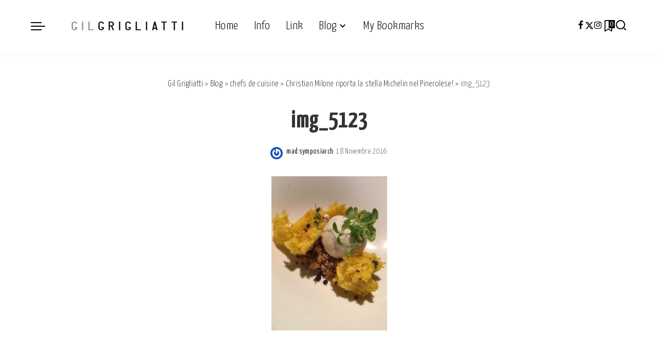

--- FILE ---
content_type: text/html; charset=UTF-8
request_url: https://www.gilgrigliatti.com/christian-milone-riporta-la-stella-michelin-nel-pinerolese/img_5123/
body_size: 13058
content:
<!DOCTYPE html>
<html lang="it-IT">
<head>
<!-- Start cookieyes banner --> <script id="cookieyes" type="text/javascript" src="https://cdn-cookieyes.com/client_data/69b5e62f2e4da9071d06a677/script.js"></script> <!-- End cookieyes banner -->
<script defer data-domain="gilgrigliatti.com" src="https://plausible.io/js/script.js"></script>

    <meta charset="UTF-8">
    <meta http-equiv="X-UA-Compatible" content="IE=edge">
    <meta name="viewport" content="width=device-width, initial-scale=1">
    <link rel="profile" href="https://gmpg.org/xfn/11">
	<meta name='robots' content='index, follow, max-image-preview:large, max-snippet:-1, max-video-preview:-1' />

	<!-- This site is optimized with the Yoast SEO plugin v23.8 - https://yoast.com/wordpress/plugins/seo/ -->
	<title>img_5123 - Gil Grigliatti</title>
	<link rel="preconnect" href="https://fonts.gstatic.com" crossorigin><link rel="preload" as="style" onload="this.onload=null;this.rel='stylesheet'" href="https://fonts.googleapis.com/css?family=Merriweather%3A400%2C700%2C900%2C300italic%2C400italic%2C700italic%2C900italic%2C300%7CYanone+Kaffeesatz%3A700%2C300%2C400%7CGalada%3A400%7CPoppins%3A400%2C400i%2C700%2C700i%7CQuicksand%3A400%2C500%2C600%2C700%7CMontserrat%3A400%2C500%2C600%2C700&amp;display=swap" crossorigin><noscript><link rel="stylesheet" href="https://fonts.googleapis.com/css?family=Merriweather%3A400%2C700%2C900%2C300italic%2C400italic%2C700italic%2C900italic%2C300%7CYanone+Kaffeesatz%3A700%2C300%2C400%7CGalada%3A400%7CPoppins%3A400%2C400i%2C700%2C700i%7CQuicksand%3A400%2C500%2C600%2C700%7CMontserrat%3A400%2C500%2C600%2C700&amp;display=swap"></noscript><link rel="canonical" href="https://www.gilgrigliatti.com/christian-milone-riporta-la-stella-michelin-nel-pinerolese/img_5123/" />
	<meta property="og:locale" content="it_IT" />
	<meta property="og:type" content="article" />
	<meta property="og:title" content="img_5123 - Gil Grigliatti" />
	<meta property="og:url" content="https://www.gilgrigliatti.com/christian-milone-riporta-la-stella-michelin-nel-pinerolese/img_5123/" />
	<meta property="og:site_name" content="Gil Grigliatti" />
	<meta property="article:modified_time" content="2016-11-18T14:50:01+00:00" />
	<meta property="og:image" content="https://www.gilgrigliatti.com/christian-milone-riporta-la-stella-michelin-nel-pinerolese/img_5123" />
	<meta property="og:image:width" content="3024" />
	<meta property="og:image:height" content="4032" />
	<meta property="og:image:type" content="image/jpeg" />
	<script type="application/ld+json" class="yoast-schema-graph">{"@context":"https://schema.org","@graph":[{"@type":"WebPage","@id":"https://www.gilgrigliatti.com/christian-milone-riporta-la-stella-michelin-nel-pinerolese/img_5123/","url":"https://www.gilgrigliatti.com/christian-milone-riporta-la-stella-michelin-nel-pinerolese/img_5123/","name":"img_5123 - Gil Grigliatti","isPartOf":{"@id":"https://www.gilgrigliatti.com/#website"},"primaryImageOfPage":{"@id":"https://www.gilgrigliatti.com/christian-milone-riporta-la-stella-michelin-nel-pinerolese/img_5123/#primaryimage"},"image":{"@id":"https://www.gilgrigliatti.com/christian-milone-riporta-la-stella-michelin-nel-pinerolese/img_5123/#primaryimage"},"thumbnailUrl":"https://www.gilgrigliatti.com/wp-content/uploads/2016/11/img_5123.jpg","datePublished":"2016-11-18T13:51:07+00:00","dateModified":"2016-11-18T14:50:01+00:00","breadcrumb":{"@id":"https://www.gilgrigliatti.com/christian-milone-riporta-la-stella-michelin-nel-pinerolese/img_5123/#breadcrumb"},"inLanguage":"it-IT","potentialAction":[{"@type":"ReadAction","target":["https://www.gilgrigliatti.com/christian-milone-riporta-la-stella-michelin-nel-pinerolese/img_5123/"]}]},{"@type":"ImageObject","inLanguage":"it-IT","@id":"https://www.gilgrigliatti.com/christian-milone-riporta-la-stella-michelin-nel-pinerolese/img_5123/#primaryimage","url":"https://www.gilgrigliatti.com/wp-content/uploads/2016/11/img_5123.jpg","contentUrl":"https://www.gilgrigliatti.com/wp-content/uploads/2016/11/img_5123.jpg","width":3024,"height":4032},{"@type":"BreadcrumbList","@id":"https://www.gilgrigliatti.com/christian-milone-riporta-la-stella-michelin-nel-pinerolese/img_5123/#breadcrumb","itemListElement":[{"@type":"ListItem","position":1,"name":"Home","item":"https://www.gilgrigliatti.com/"},{"@type":"ListItem","position":2,"name":"Christian Milone riporta la stella Michelin nel Pinerolese!","item":"https://www.gilgrigliatti.com/christian-milone-riporta-la-stella-michelin-nel-pinerolese/"},{"@type":"ListItem","position":3,"name":"img_5123"}]},{"@type":"WebSite","@id":"https://www.gilgrigliatti.com/#website","url":"https://www.gilgrigliatti.com/","name":"Gil Grigliatti","description":"by gil grigliatti","potentialAction":[{"@type":"SearchAction","target":{"@type":"EntryPoint","urlTemplate":"https://www.gilgrigliatti.com/?s={search_term_string}"},"query-input":{"@type":"PropertyValueSpecification","valueRequired":true,"valueName":"search_term_string"}}],"inLanguage":"it-IT"}]}</script>
	<!-- / Yoast SEO plugin. -->


<link rel="alternate" type="application/rss+xml" title="Gil Grigliatti &raquo; Feed" href="https://www.gilgrigliatti.com/feed/" />
<link rel="alternate" type="application/rss+xml" title="Gil Grigliatti &raquo; Feed dei commenti" href="https://www.gilgrigliatti.com/comments/feed/" />
<link rel="alternate" type="application/rss+xml" title="Gil Grigliatti &raquo; img_5123 Feed dei commenti" href="https://www.gilgrigliatti.com/christian-milone-riporta-la-stella-michelin-nel-pinerolese/img_5123/feed/" />
<script type="application/ld+json">{"@context":"https://schema.org","@type":"Organization","legalName":"Gil Grigliatti","url":"https://www.gilgrigliatti.com/","logo":"https://www.gilgrigliatti.com/wp-content/uploads/2018/10/logo_gil2.png","sameAs":["https://www.facebook.com/gilgrigliattiblog","https://twitter.com/gil_grigliatti","https://www.instagram.com/gil_grigliatti/"]}</script>
<script>
window._wpemojiSettings = {"baseUrl":"https:\/\/s.w.org\/images\/core\/emoji\/15.0.3\/72x72\/","ext":".png","svgUrl":"https:\/\/s.w.org\/images\/core\/emoji\/15.0.3\/svg\/","svgExt":".svg","source":{"concatemoji":"https:\/\/www.gilgrigliatti.com\/wp-includes\/js\/wp-emoji-release.min.js?ver=6.6.4"}};
/*! This file is auto-generated */
!function(i,n){var o,s,e;function c(e){try{var t={supportTests:e,timestamp:(new Date).valueOf()};sessionStorage.setItem(o,JSON.stringify(t))}catch(e){}}function p(e,t,n){e.clearRect(0,0,e.canvas.width,e.canvas.height),e.fillText(t,0,0);var t=new Uint32Array(e.getImageData(0,0,e.canvas.width,e.canvas.height).data),r=(e.clearRect(0,0,e.canvas.width,e.canvas.height),e.fillText(n,0,0),new Uint32Array(e.getImageData(0,0,e.canvas.width,e.canvas.height).data));return t.every(function(e,t){return e===r[t]})}function u(e,t,n){switch(t){case"flag":return n(e,"\ud83c\udff3\ufe0f\u200d\u26a7\ufe0f","\ud83c\udff3\ufe0f\u200b\u26a7\ufe0f")?!1:!n(e,"\ud83c\uddfa\ud83c\uddf3","\ud83c\uddfa\u200b\ud83c\uddf3")&&!n(e,"\ud83c\udff4\udb40\udc67\udb40\udc62\udb40\udc65\udb40\udc6e\udb40\udc67\udb40\udc7f","\ud83c\udff4\u200b\udb40\udc67\u200b\udb40\udc62\u200b\udb40\udc65\u200b\udb40\udc6e\u200b\udb40\udc67\u200b\udb40\udc7f");case"emoji":return!n(e,"\ud83d\udc26\u200d\u2b1b","\ud83d\udc26\u200b\u2b1b")}return!1}function f(e,t,n){var r="undefined"!=typeof WorkerGlobalScope&&self instanceof WorkerGlobalScope?new OffscreenCanvas(300,150):i.createElement("canvas"),a=r.getContext("2d",{willReadFrequently:!0}),o=(a.textBaseline="top",a.font="600 32px Arial",{});return e.forEach(function(e){o[e]=t(a,e,n)}),o}function t(e){var t=i.createElement("script");t.src=e,t.defer=!0,i.head.appendChild(t)}"undefined"!=typeof Promise&&(o="wpEmojiSettingsSupports",s=["flag","emoji"],n.supports={everything:!0,everythingExceptFlag:!0},e=new Promise(function(e){i.addEventListener("DOMContentLoaded",e,{once:!0})}),new Promise(function(t){var n=function(){try{var e=JSON.parse(sessionStorage.getItem(o));if("object"==typeof e&&"number"==typeof e.timestamp&&(new Date).valueOf()<e.timestamp+604800&&"object"==typeof e.supportTests)return e.supportTests}catch(e){}return null}();if(!n){if("undefined"!=typeof Worker&&"undefined"!=typeof OffscreenCanvas&&"undefined"!=typeof URL&&URL.createObjectURL&&"undefined"!=typeof Blob)try{var e="postMessage("+f.toString()+"("+[JSON.stringify(s),u.toString(),p.toString()].join(",")+"));",r=new Blob([e],{type:"text/javascript"}),a=new Worker(URL.createObjectURL(r),{name:"wpTestEmojiSupports"});return void(a.onmessage=function(e){c(n=e.data),a.terminate(),t(n)})}catch(e){}c(n=f(s,u,p))}t(n)}).then(function(e){for(var t in e)n.supports[t]=e[t],n.supports.everything=n.supports.everything&&n.supports[t],"flag"!==t&&(n.supports.everythingExceptFlag=n.supports.everythingExceptFlag&&n.supports[t]);n.supports.everythingExceptFlag=n.supports.everythingExceptFlag&&!n.supports.flag,n.DOMReady=!1,n.readyCallback=function(){n.DOMReady=!0}}).then(function(){return e}).then(function(){var e;n.supports.everything||(n.readyCallback(),(e=n.source||{}).concatemoji?t(e.concatemoji):e.wpemoji&&e.twemoji&&(t(e.twemoji),t(e.wpemoji)))}))}((window,document),window._wpemojiSettings);
</script>
<link rel='stylesheet' id='sbi_styles-css' href='https://www.gilgrigliatti.com/wp-content/plugins/instagram-feed/css/sbi-styles.min.css?ver=6.6.0' media='all' />
<style id='wp-emoji-styles-inline-css'>

	img.wp-smiley, img.emoji {
		display: inline !important;
		border: none !important;
		box-shadow: none !important;
		height: 1em !important;
		width: 1em !important;
		margin: 0 0.07em !important;
		vertical-align: -0.1em !important;
		background: none !important;
		padding: 0 !important;
	}
</style>
<link rel='stylesheet' id='wp-block-library-css' href='https://www.gilgrigliatti.com/wp-includes/css/dist/block-library/style.min.css?ver=6.6.4' media='all' />
<style id='classic-theme-styles-inline-css'>
/*! This file is auto-generated */
.wp-block-button__link{color:#fff;background-color:#32373c;border-radius:9999px;box-shadow:none;text-decoration:none;padding:calc(.667em + 2px) calc(1.333em + 2px);font-size:1.125em}.wp-block-file__button{background:#32373c;color:#fff;text-decoration:none}
</style>
<style id='global-styles-inline-css'>
:root{--wp--preset--aspect-ratio--square: 1;--wp--preset--aspect-ratio--4-3: 4/3;--wp--preset--aspect-ratio--3-4: 3/4;--wp--preset--aspect-ratio--3-2: 3/2;--wp--preset--aspect-ratio--2-3: 2/3;--wp--preset--aspect-ratio--16-9: 16/9;--wp--preset--aspect-ratio--9-16: 9/16;--wp--preset--color--black: #000000;--wp--preset--color--cyan-bluish-gray: #abb8c3;--wp--preset--color--white: #ffffff;--wp--preset--color--pale-pink: #f78da7;--wp--preset--color--vivid-red: #cf2e2e;--wp--preset--color--luminous-vivid-orange: #ff6900;--wp--preset--color--luminous-vivid-amber: #fcb900;--wp--preset--color--light-green-cyan: #7bdcb5;--wp--preset--color--vivid-green-cyan: #00d084;--wp--preset--color--pale-cyan-blue: #8ed1fc;--wp--preset--color--vivid-cyan-blue: #0693e3;--wp--preset--color--vivid-purple: #9b51e0;--wp--preset--gradient--vivid-cyan-blue-to-vivid-purple: linear-gradient(135deg,rgba(6,147,227,1) 0%,rgb(155,81,224) 100%);--wp--preset--gradient--light-green-cyan-to-vivid-green-cyan: linear-gradient(135deg,rgb(122,220,180) 0%,rgb(0,208,130) 100%);--wp--preset--gradient--luminous-vivid-amber-to-luminous-vivid-orange: linear-gradient(135deg,rgba(252,185,0,1) 0%,rgba(255,105,0,1) 100%);--wp--preset--gradient--luminous-vivid-orange-to-vivid-red: linear-gradient(135deg,rgba(255,105,0,1) 0%,rgb(207,46,46) 100%);--wp--preset--gradient--very-light-gray-to-cyan-bluish-gray: linear-gradient(135deg,rgb(238,238,238) 0%,rgb(169,184,195) 100%);--wp--preset--gradient--cool-to-warm-spectrum: linear-gradient(135deg,rgb(74,234,220) 0%,rgb(151,120,209) 20%,rgb(207,42,186) 40%,rgb(238,44,130) 60%,rgb(251,105,98) 80%,rgb(254,248,76) 100%);--wp--preset--gradient--blush-light-purple: linear-gradient(135deg,rgb(255,206,236) 0%,rgb(152,150,240) 100%);--wp--preset--gradient--blush-bordeaux: linear-gradient(135deg,rgb(254,205,165) 0%,rgb(254,45,45) 50%,rgb(107,0,62) 100%);--wp--preset--gradient--luminous-dusk: linear-gradient(135deg,rgb(255,203,112) 0%,rgb(199,81,192) 50%,rgb(65,88,208) 100%);--wp--preset--gradient--pale-ocean: linear-gradient(135deg,rgb(255,245,203) 0%,rgb(182,227,212) 50%,rgb(51,167,181) 100%);--wp--preset--gradient--electric-grass: linear-gradient(135deg,rgb(202,248,128) 0%,rgb(113,206,126) 100%);--wp--preset--gradient--midnight: linear-gradient(135deg,rgb(2,3,129) 0%,rgb(40,116,252) 100%);--wp--preset--font-size--small: 13px;--wp--preset--font-size--medium: 20px;--wp--preset--font-size--large: 36px;--wp--preset--font-size--x-large: 42px;--wp--preset--spacing--20: 0.44rem;--wp--preset--spacing--30: 0.67rem;--wp--preset--spacing--40: 1rem;--wp--preset--spacing--50: 1.5rem;--wp--preset--spacing--60: 2.25rem;--wp--preset--spacing--70: 3.38rem;--wp--preset--spacing--80: 5.06rem;--wp--preset--shadow--natural: 6px 6px 9px rgba(0, 0, 0, 0.2);--wp--preset--shadow--deep: 12px 12px 50px rgba(0, 0, 0, 0.4);--wp--preset--shadow--sharp: 6px 6px 0px rgba(0, 0, 0, 0.2);--wp--preset--shadow--outlined: 6px 6px 0px -3px rgba(255, 255, 255, 1), 6px 6px rgba(0, 0, 0, 1);--wp--preset--shadow--crisp: 6px 6px 0px rgba(0, 0, 0, 1);}:where(.is-layout-flex){gap: 0.5em;}:where(.is-layout-grid){gap: 0.5em;}body .is-layout-flex{display: flex;}.is-layout-flex{flex-wrap: wrap;align-items: center;}.is-layout-flex > :is(*, div){margin: 0;}body .is-layout-grid{display: grid;}.is-layout-grid > :is(*, div){margin: 0;}:where(.wp-block-columns.is-layout-flex){gap: 2em;}:where(.wp-block-columns.is-layout-grid){gap: 2em;}:where(.wp-block-post-template.is-layout-flex){gap: 1.25em;}:where(.wp-block-post-template.is-layout-grid){gap: 1.25em;}.has-black-color{color: var(--wp--preset--color--black) !important;}.has-cyan-bluish-gray-color{color: var(--wp--preset--color--cyan-bluish-gray) !important;}.has-white-color{color: var(--wp--preset--color--white) !important;}.has-pale-pink-color{color: var(--wp--preset--color--pale-pink) !important;}.has-vivid-red-color{color: var(--wp--preset--color--vivid-red) !important;}.has-luminous-vivid-orange-color{color: var(--wp--preset--color--luminous-vivid-orange) !important;}.has-luminous-vivid-amber-color{color: var(--wp--preset--color--luminous-vivid-amber) !important;}.has-light-green-cyan-color{color: var(--wp--preset--color--light-green-cyan) !important;}.has-vivid-green-cyan-color{color: var(--wp--preset--color--vivid-green-cyan) !important;}.has-pale-cyan-blue-color{color: var(--wp--preset--color--pale-cyan-blue) !important;}.has-vivid-cyan-blue-color{color: var(--wp--preset--color--vivid-cyan-blue) !important;}.has-vivid-purple-color{color: var(--wp--preset--color--vivid-purple) !important;}.has-black-background-color{background-color: var(--wp--preset--color--black) !important;}.has-cyan-bluish-gray-background-color{background-color: var(--wp--preset--color--cyan-bluish-gray) !important;}.has-white-background-color{background-color: var(--wp--preset--color--white) !important;}.has-pale-pink-background-color{background-color: var(--wp--preset--color--pale-pink) !important;}.has-vivid-red-background-color{background-color: var(--wp--preset--color--vivid-red) !important;}.has-luminous-vivid-orange-background-color{background-color: var(--wp--preset--color--luminous-vivid-orange) !important;}.has-luminous-vivid-amber-background-color{background-color: var(--wp--preset--color--luminous-vivid-amber) !important;}.has-light-green-cyan-background-color{background-color: var(--wp--preset--color--light-green-cyan) !important;}.has-vivid-green-cyan-background-color{background-color: var(--wp--preset--color--vivid-green-cyan) !important;}.has-pale-cyan-blue-background-color{background-color: var(--wp--preset--color--pale-cyan-blue) !important;}.has-vivid-cyan-blue-background-color{background-color: var(--wp--preset--color--vivid-cyan-blue) !important;}.has-vivid-purple-background-color{background-color: var(--wp--preset--color--vivid-purple) !important;}.has-black-border-color{border-color: var(--wp--preset--color--black) !important;}.has-cyan-bluish-gray-border-color{border-color: var(--wp--preset--color--cyan-bluish-gray) !important;}.has-white-border-color{border-color: var(--wp--preset--color--white) !important;}.has-pale-pink-border-color{border-color: var(--wp--preset--color--pale-pink) !important;}.has-vivid-red-border-color{border-color: var(--wp--preset--color--vivid-red) !important;}.has-luminous-vivid-orange-border-color{border-color: var(--wp--preset--color--luminous-vivid-orange) !important;}.has-luminous-vivid-amber-border-color{border-color: var(--wp--preset--color--luminous-vivid-amber) !important;}.has-light-green-cyan-border-color{border-color: var(--wp--preset--color--light-green-cyan) !important;}.has-vivid-green-cyan-border-color{border-color: var(--wp--preset--color--vivid-green-cyan) !important;}.has-pale-cyan-blue-border-color{border-color: var(--wp--preset--color--pale-cyan-blue) !important;}.has-vivid-cyan-blue-border-color{border-color: var(--wp--preset--color--vivid-cyan-blue) !important;}.has-vivid-purple-border-color{border-color: var(--wp--preset--color--vivid-purple) !important;}.has-vivid-cyan-blue-to-vivid-purple-gradient-background{background: var(--wp--preset--gradient--vivid-cyan-blue-to-vivid-purple) !important;}.has-light-green-cyan-to-vivid-green-cyan-gradient-background{background: var(--wp--preset--gradient--light-green-cyan-to-vivid-green-cyan) !important;}.has-luminous-vivid-amber-to-luminous-vivid-orange-gradient-background{background: var(--wp--preset--gradient--luminous-vivid-amber-to-luminous-vivid-orange) !important;}.has-luminous-vivid-orange-to-vivid-red-gradient-background{background: var(--wp--preset--gradient--luminous-vivid-orange-to-vivid-red) !important;}.has-very-light-gray-to-cyan-bluish-gray-gradient-background{background: var(--wp--preset--gradient--very-light-gray-to-cyan-bluish-gray) !important;}.has-cool-to-warm-spectrum-gradient-background{background: var(--wp--preset--gradient--cool-to-warm-spectrum) !important;}.has-blush-light-purple-gradient-background{background: var(--wp--preset--gradient--blush-light-purple) !important;}.has-blush-bordeaux-gradient-background{background: var(--wp--preset--gradient--blush-bordeaux) !important;}.has-luminous-dusk-gradient-background{background: var(--wp--preset--gradient--luminous-dusk) !important;}.has-pale-ocean-gradient-background{background: var(--wp--preset--gradient--pale-ocean) !important;}.has-electric-grass-gradient-background{background: var(--wp--preset--gradient--electric-grass) !important;}.has-midnight-gradient-background{background: var(--wp--preset--gradient--midnight) !important;}.has-small-font-size{font-size: var(--wp--preset--font-size--small) !important;}.has-medium-font-size{font-size: var(--wp--preset--font-size--medium) !important;}.has-large-font-size{font-size: var(--wp--preset--font-size--large) !important;}.has-x-large-font-size{font-size: var(--wp--preset--font-size--x-large) !important;}
:where(.wp-block-post-template.is-layout-flex){gap: 1.25em;}:where(.wp-block-post-template.is-layout-grid){gap: 1.25em;}
:where(.wp-block-columns.is-layout-flex){gap: 2em;}:where(.wp-block-columns.is-layout-grid){gap: 2em;}
:root :where(.wp-block-pullquote){font-size: 1.5em;line-height: 1.6;}
</style>
<link rel='stylesheet' id='ctf_styles-css' href='https://www.gilgrigliatti.com/wp-content/plugins/custom-twitter-feeds/css/ctf-styles.min.css?ver=2.2.4' media='all' />
<link rel='stylesheet' id='pixwell-elements-css' href='https://www.gilgrigliatti.com/wp-content/plugins/pixwell-core/lib/pixwell-elements/public/style.css?ver=1.0' media='all' />

<link rel='stylesheet' id='pixwell-main-css' href='https://www.gilgrigliatti.com/wp-content/themes/pixwell/assets/css/main.css?ver=10.7' media='all' />
<style id='pixwell-main-inline-css'>
html {font-family:Merriweather,Arial, Helvetica, sans-serif;font-weight:400;}h1, .h1 {font-family:Yanone Kaffeesatz;font-weight:700;}h2, .h2 {font-family:Yanone Kaffeesatz;font-weight:300;}h3, .h3 {font-family:Yanone Kaffeesatz;font-weight:300;}h4, .h4 {font-family:Yanone Kaffeesatz;font-weight:400;}h5, .h5 {font-family:Yanone Kaffeesatz;font-weight:400;}h6, .h6 {font-family:Yanone Kaffeesatz;font-weight:400;}.single-tagline h6 {}.p-wrap .entry-summary, .twitter-content.entry-summary, .author-description, .rssSummary, .rb-sdesc {font-family:Merriweather,Arial, Helvetica, sans-serif;font-weight:300;font-size:13px;}.p-cat-info {font-family:Galada;font-weight:400;font-size:15px;}.p-meta-info, .wp-block-latest-posts__post-date {font-family:Yanone Kaffeesatz;font-weight:300;font-size:15px;}.meta-info-author.meta-info-el {font-family:Yanone Kaffeesatz;font-weight:400;font-size:15px;}.breadcrumb {font-family:Yanone Kaffeesatz;font-weight:300;font-size:17px;}.footer-menu-inner {font-family:Yanone Kaffeesatz;font-weight:300;font-size:20px;}.topbar-wrap {}.topbar-menu-wrap {}.main-menu > li > a, .off-canvas-menu > li > a {font-family:Yanone Kaffeesatz,Arial, Helvetica, sans-serif;font-weight:300;font-size:24px;}.main-menu .sub-menu:not(.sub-mega), .off-canvas-menu .sub-menu {font-family:Yanone Kaffeesatz;font-weight:300;font-size:18px;}.is-logo-text .logo-title {}.block-title, .block-header .block-title {font-family:Yanone Kaffeesatz;font-weight:300;font-size:32px;}.ajax-quick-filter, .block-view-more {font-family:Merriweather;font-weight:300;font-size:15px;}.widget-title, .widget .widget-title {font-family:Yanone Kaffeesatz;font-weight:300;font-size:26px;}body .widget.widget_nav_menu .menu-item {font-family:Yanone Kaffeesatz;font-weight:300;font-size:16px;}body.boxed {background-color : #fafafa;background-repeat : no-repeat;background-size : cover;background-attachment : fixed;background-position : center center;}.header-6 .banner-wrap {}.footer-wrap:before {background-color : #242424;; content: ""; position: absolute; left: 0; top: 0; width: 100%; height: 100%;}.header-9 .banner-wrap { }.topline-wrap {height: 2px}.navbar-inner {min-height: 100px;}.navbar-inner .logo-wrap img {max-height: 100px;}.main-menu > li > a {height: 100px;}.section-sticky .navbar-inner {min-height: 60px;}.section-sticky .navbar-inner .logo-wrap img {max-height: 60px;}.section-sticky .main-menu > li > a {height: 60px;}.navbar-wrap:not(.transparent-navbar-wrap), #mobile-sticky-nav, #amp-navbar {color: #000000;}.fw-mega-cat.is-dark-text, .transparent-navbar-wrap .fw-mega-cat.is-dark-text .entry-title { color: #333; }.header-wrap .navbar-wrap:not(.transparent-navbar-wrap) .cart-counter, .header-wrap:not(.header-float) .navbar-wrap .rb-counter,.header-float .section-sticky .rb-counter {background-color: #000000;}.header-5 .btn-toggle-wrap, .header-5 .section-sticky .logo-wrap,.header-5 .main-menu > li > a, .header-5 .navbar-right {color: #000000;}.navbar-wrap .navbar-social a:hover {color: #000000;opacity: .7; }.main-menu {}.main-menu .sub-menu:not(.mega-category) { color: #000000;}.main-menu > li.menu-item-has-children > .sub-menu:before {}[data-theme="dark"] .main-menu  {}[data-theme="dark"] .main-menu > li.menu-item-has-children > .sub-menu:before {}.mobile-nav-inner {}.navbar-border-holder {border-width: 2px; }:root {--g-color: #597d68}.review-info, .p-review-info{ background-color: #597d68}.review-el .review-stars, .average-stars i{ color: #597d68}.rb-gallery-popup.mfp-bg.mfp-ready.rb-popup-effect{ background-color: #597d68}body .entry-content a:not(button), body .comment-content a{ color: #597d68}.comment-content, .single-bottom-share a:nth-child(1) span, .single-bottom-share a:nth-child(2) span, p.logged-in-as, .rb-sdecs,.deal-module .deal-description, .author-description { font-size: 13; }.tipsy, .additional-meta, .sponsor-label, .sponsor-link, .entry-footer .tag-label,.box-nav .nav-label, .left-article-label, .share-label, .rss-date,.wp-block-latest-posts__post-date, .wp-block-latest-comments__comment-date,.image-caption, .wp-caption-text, .gallery-caption, .entry-content .wp-block-audio figcaption,.entry-content .wp-block-video figcaption, .entry-content .wp-block-image figcaption,.entry-content .wp-block-gallery .blocks-gallery-image figcaption,.entry-content .wp-block-gallery .blocks-gallery-item figcaption,.subscribe-content .desc, .follower-el .right-el, .author-job, .comment-metadata{ font-family: Yanone Kaffeesatz; }.tipsy, .additional-meta, .sponsor-label, .entry-footer .tag-label,.box-nav .nav-label, .left-article-label, .share-label, .rss-date,.wp-block-latest-posts__post-date, .wp-block-latest-comments__comment-date,.image-caption, .wp-caption-text, .gallery-caption, .entry-content .wp-block-audio figcaption,.entry-content .wp-block-video figcaption, .entry-content .wp-block-image figcaption,.entry-content .wp-block-gallery .blocks-gallery-image figcaption,.entry-content .wp-block-gallery .blocks-gallery-item figcaption,.subscribe-content .desc, .follower-el .right-el, .author-job, .comment-metadata{ font-weight: 300; }.tipsy, .additional-meta, .sponsor-label, .sponsor-link, .entry-footer .tag-label,.box-nav .nav-label, .left-article-label, .share-label, .rss-date,.wp-block-latest-posts__post-date, .wp-block-latest-comments__comment-date,.subscribe-content .desc, .author-job{ font-size: 15px; }.image-caption, .wp-caption-text, .gallery-caption, .entry-content .wp-block-audio figcaption,.entry-content .wp-block-video figcaption, .entry-content .wp-block-image figcaption,.entry-content .wp-block-gallery .blocks-gallery-image figcaption,.entry-content .wp-block-gallery .blocks-gallery-item figcaption,.comment-metadata, .follower-el .right-el{ font-size: 16px; }.sponsor-link{ font-family: Yanone Kaffeesatz; }.sponsor-link{ font-weight: 400; }.entry-footer a, .tagcloud a, .entry-footer .source, .entry-footer .via-el{ font-family: Galada; }.entry-footer a, .tagcloud a, .entry-footer .source, .entry-footer .via-el{ font-weight: 400; }.entry-footer a, .tagcloud a, .entry-footer .source, .entry-footer .via-el{ font-size: 15px !important; }.p-link, .rb-cookie .cookie-accept, a.comment-reply-link, .comment-list .comment-reply-title small a,.banner-btn a, .headerstrip-btn a, input[type="submit"], button, .pagination-wrap, .cta-btn, .rb-btn{ font-family: Yanone Kaffeesatz; }.p-link, .rb-cookie .cookie-accept, a.comment-reply-link, .comment-list .comment-reply-title small a,.banner-btn a, .headerstrip-btn a, input[type="submit"], button, .pagination-wrap, .cta-btn, .rb-btn{ font-weight: 300; }.p-link, .rb-cookie .cookie-accept, a.comment-reply-link, .comment-list .comment-reply-title small a,.banner-btn a, .headerstrip-btn a, input[type="submit"], button, .pagination-wrap, .rb-btn{ font-size: 17px; }select, textarea, input[type="text"], input[type="tel"], input[type="email"], input[type="url"],input[type="search"], input[type="number"]{ font-family: Yanone Kaffeesatz; }select, input[type="text"], input[type="tel"], input[type="email"], input[type="url"],input[type="search"], input[type="number"]{ font-size: 17px; }textarea{ font-size: 17px !important; }select, textarea, input[type="text"], input[type="tel"], input[type="email"], input[type="url"],input[type="search"], input[type="number"]{ font-weight: 300; }.widget_recent_comments .recentcomments > a:last-child,.wp-block-latest-comments__comment-link, .wp-block-latest-posts__list a,.widget_recent_entries li, .wp-block-quote *:not(cite), blockquote *:not(cite), .widget_rss li,.wp-block-latest-posts li, .wp-block-latest-comments__comment-link{ font-family: Yanone Kaffeesatz; }.widget_recent_comments .recentcomments > a:last-child,.wp-block-latest-comments__comment-link, .wp-block-latest-posts__list a,.widget_recent_entries li, .wp-block-quote *:not(cite), blockquote *:not(cite), .widget_rss li,.wp-block-latest-posts li, .wp-block-latest-comments__comment-link{ font-weight: 700; } .widget_pages .page_item, .widget_meta li,.widget_categories .cat-item, .widget_archive li, .widget.widget_nav_menu .menu-item,.wp-block-archives-list li, .wp-block-categories-list li{ font-family: Yanone Kaffeesatz; }.widget_pages .page_item, .widget_meta li,.widget_categories .cat-item, .widget_archive li, .widget.widget_nav_menu .menu-item,.wp-block-archives-list li, .wp-block-categories-list li{ font-size: 18px; }.widget_pages .page_item, .widget_meta li,.widget_categories .cat-item, .widget_archive li, .widget.widget_nav_menu .menu-item,.wp-block-archives-list li, .wp-block-categories-list li{ font-weight: 300; }@media only screen and (max-width: 767px) {.entry-content { font-size: .90rem; }.p-wrap .entry-summary, .twitter-content.entry-summary, .element-desc, .subscribe-description, .rb-sdecs,.copyright-inner > *, .summary-content, .pros-cons-wrap ul li,.gallery-popup-content .image-popup-description > *{ font-size: .76rem; }}@media only screen and (max-width: 991px) {.block-header-2 .block-title, .block-header-5 .block-title { font-size: 27px; }}@media only screen and (max-width: 767px) {.block-header-2 .block-title, .block-header-5 .block-title { font-size: 24px; }}h1, .h1, h1.single-title {font-size: 48px; }h2, .h2 {font-size: 35px; }h3, .h3 {font-size: 26px; }h4, .h4 {font-size: 22px; }h5, .h5 {font-size: 18px; }h6, .h6 {font-size: 18px; }@media only screen and (max-width: 1024px) {h1, .h1, h1.single-title {font-size: 32px; }h2, .h2 {font-size: 26px; }h3, .h3 {font-size: 24px; }h4, .h4 {font-size: 20px; }h5, .h5 {font-size: 18px; }h6, .h6 {font-size: 18px; }}@media only screen and (max-width: 991px) {h1, .h1, h1.single-title {font-size: 32px; }h2, .h2 {font-size: 26px; }h3, .h3 {font-size: 24px; }h4, .h4 {font-size: 20px; }h5, .h5 {font-size: 18px; }h6, .h6 {font-size: 18px; }}@media only screen and (max-width: 767px) {h1, .h1, h1.single-title {font-size: 32px; }h2, .h2 {font-size: 26px; }h3, .h3 {font-size: 24px; }h4, .h4 {font-size: 20px; }h5, .h5 {font-size: 18px; }h6, .h6 {font-size: 18px; }.block-title, .block-header .block-title {font-size: 24px !important; }.widget-title {font-size: 20px !important; }}.p-grid-6 .p-content-wrap { background-color: #242424;}
</style>
<script src="https://www.gilgrigliatti.com/wp-includes/js/jquery/jquery.min.js?ver=3.7.1" id="jquery-core-js"></script>
<script src="https://www.gilgrigliatti.com/wp-includes/js/jquery/jquery-migrate.min.js?ver=3.4.1" id="jquery-migrate-js"></script>
<!--[if lt IE 9]>
<script src="https://www.gilgrigliatti.com/wp-content/themes/pixwell/assets/js/html5shiv.min.js?ver=3.7.3" id="html5-js"></script>
<![endif]-->
<link rel="preload" href="https://www.gilgrigliatti.com/wp-content/themes/pixwell/assets/fonts/ruby-icon.woff2?v=10.7" as="font" type="font/woff2" crossorigin="anonymous"><link rel="https://api.w.org/" href="https://www.gilgrigliatti.com/wp-json/" /><link rel="alternate" title="JSON" type="application/json" href="https://www.gilgrigliatti.com/wp-json/wp/v2/media/6492" /><link rel="EditURI" type="application/rsd+xml" title="RSD" href="https://www.gilgrigliatti.com/xmlrpc.php?rsd" />
<meta name="generator" content="WordPress 6.6.4" />
<link rel='shortlink' href='https://www.gilgrigliatti.com/?p=6492' />
<link rel="alternate" title="oEmbed (JSON)" type="application/json+oembed" href="https://www.gilgrigliatti.com/wp-json/oembed/1.0/embed?url=https%3A%2F%2Fwww.gilgrigliatti.com%2Fchristian-milone-riporta-la-stella-michelin-nel-pinerolese%2Fimg_5123%2F" />
<link rel="alternate" title="oEmbed (XML)" type="text/xml+oembed" href="https://www.gilgrigliatti.com/wp-json/oembed/1.0/embed?url=https%3A%2F%2Fwww.gilgrigliatti.com%2Fchristian-milone-riporta-la-stella-michelin-nel-pinerolese%2Fimg_5123%2F&#038;format=xml" />
<script type="application/ld+json">{"@context":"https://schema.org","@type":"WebSite","@id":"https://www.gilgrigliatti.com/#website","url":"https://www.gilgrigliatti.com/","name":"Gil Grigliatti","potentialAction":{"@type":"SearchAction","target":"https://www.gilgrigliatti.com/?s={search_term_string}","query-input":"required name=search_term_string"}}</script>
<link rel="apple-touch-icon" sizes="76x76" href="/wp-content/uploads/fbrfg/apple-touch-icon.png">
<link rel="icon" type="image/png" sizes="32x32" href="/wp-content/uploads/fbrfg/favicon-32x32.png">
<link rel="icon" type="image/png" sizes="16x16" href="/wp-content/uploads/fbrfg/favicon-16x16.png">
<link rel="manifest" href="/wp-content/uploads/fbrfg/site.webmanifest">
<link rel="mask-icon" href="/wp-content/uploads/fbrfg/safari-pinned-tab.svg" color="#5bbad5">
<link rel="shortcut icon" href="/wp-content/uploads/fbrfg/favicon.ico">
<meta name="msapplication-TileColor" content="#da532c">
<meta name="msapplication-config" content="/wp-content/uploads/fbrfg/browserconfig.xml">
<meta name="theme-color" content="#ffffff">            <meta property="og:title" content="img_5123"/>
            <meta property="og:url" content="https://www.gilgrigliatti.com/christian-milone-riporta-la-stella-michelin-nel-pinerolese/img_5123/"/>
            <meta property="og:site_name" content="Gil Grigliatti"/>
						<script type="application/ld+json">{"@context":"http://schema.org","@type":"BreadcrumbList","itemListElement":[{"@type":"ListItem","position":5,"item":{"@id":"https://www.gilgrigliatti.com/christian-milone-riporta-la-stella-michelin-nel-pinerolese/img_5123/","name":"img_5123"}},{"@type":"ListItem","position":4,"item":{"@id":"https://www.gilgrigliatti.com/christian-milone-riporta-la-stella-michelin-nel-pinerolese/","name":"Christian Milone riporta la stella Michelin nel Pinerolese!"}},{"@type":"ListItem","position":3,"item":{"@id":"https://www.gilgrigliatti.com/category/chefs-de-cuisine/","name":"chefs de cuisine"}},{"@type":"ListItem","position":2,"item":{"@id":"https://www.gilgrigliatti.com/blog/","name":"Blog"}},{"@type":"ListItem","position":1,"item":{"@id":"https://www.gilgrigliatti.com","name":"Gil Grigliatti"}}]}</script>
</head>
<body data-rsssl=1 class="attachment attachment-template-default single single-attachment postid-6492 attachmentid-6492 attachment-jpeg wp-embed-responsive is-single-1 sticky-nav smart-sticky off-canvas-light is-tooltips is-backtop block-header-5 w-header-2 cat-icon-simple is-parallax-feat is-fmask mh-p-excerpt" data-theme="default">
<div id="site" class="site">
			<aside id="off-canvas-section" class="off-canvas-wrap dark-style is-hidden">
			<div class="close-panel-wrap tooltips-n">
				<a href="#" id="off-canvas-close-btn" aria-label="Close Panel"><i class="btn-close"></i></a>
			</div>
			<div class="off-canvas-holder">
									<div class="off-canvas-header is-light-text">
						<div class="header-inner">
															<a href="https://www.gilgrigliatti.com/" class="off-canvas-logo">
									<img loading="lazy" decoding="async" src="https://www.gilgrigliatti.com/wp-content/uploads/2018/10/logo_gil2.png" alt="Gil Grigliatti" height="250" width="700" loading="lazy" decoding="async">
								</a>
														<aside class="inner-bottom">
																	<div class="off-canvas-social">
										<a class="social-link-facebook" title="Facebook" aria-label="Facebook" href="https://www.facebook.com/gilgrigliattiblog" target="_blank" rel="noopener nofollow"><i class="rbi rbi-facebook" aria-hidden="true"></i></a><a class="social-link-twitter" title="Twitter" aria-label="Twitter" href="https://twitter.com/gil_grigliatti" target="_blank" rel="noopener nofollow"><i class="rbi rbi-x-twitter" aria-hidden="true"></i></a><a class="social-link-instagram" title="Instagram" aria-label="Instagram" href="https://www.instagram.com/gil_grigliatti/" target="_blank" rel="noopener nofollow"><i class="rbi rbi-instagram" aria-hidden="true"></i></a>									</div>
																	<div class="inner-bottom-right">
										<aside class="bookmark-section">
	<a class="bookmark-link" href="#" title="Bookmarks" aria-label="Bookmarks">
		<span class="bookmark-icon"><i class="rbi rbi-bookmark-o"></i><span class="bookmark-counter rb-counter">0</span></span>
	</a>
</aside>									</div>
															</aside>
						</div>
					</div>
								<div class="off-canvas-inner is-light-text">
					<nav id="off-canvas-nav" class="off-canvas-nav">
						<ul id="off-canvas-menu" class="off-canvas-menu rb-menu is-clicked"><li id="menu-item-8481" class="menu-item menu-item-type-post_type menu-item-object-page menu-item-home menu-item-8481"><a href="https://www.gilgrigliatti.com/"><span>Home</span></a></li>
<li id="menu-item-7250" class="menu-item menu-item-type-post_type menu-item-object-page menu-item-7250"><a href="https://www.gilgrigliatti.com/info/"><span>Info</span></a></li>
<li id="menu-item-7249" class="menu-item menu-item-type-post_type menu-item-object-page menu-item-7249"><a href="https://www.gilgrigliatti.com/link/"><span>Link</span></a></li>
<li id="menu-item-8503" class="menu-item menu-item-type-post_type menu-item-object-page current_page_parent menu-item-has-children menu-item-8503"><a href="https://www.gilgrigliatti.com/blog/"><span>Blog</span></a>
<ul class="sub-menu">
	<li id="menu-item-8482" class="menu-item menu-item-type-taxonomy menu-item-object-category menu-item-8482"><a href="https://www.gilgrigliatti.com/category/bartenders-cocktails/"><span>Bartenders, Cocktails</span></a></li>
	<li id="menu-item-8483" class="menu-item menu-item-type-taxonomy menu-item-object-category menu-item-8483"><a href="https://www.gilgrigliatti.com/category/chefs-recipes-recettes-ricette/"><span>chef&#8217;s recipes, recettes, ricette</span></a></li>
	<li id="menu-item-8484" class="menu-item menu-item-type-taxonomy menu-item-object-category menu-item-8484"><a href="https://www.gilgrigliatti.com/category/chefs-de-cuisine/"><span>chefs de cuisine</span></a></li>
	<li id="menu-item-8485" class="menu-item menu-item-type-taxonomy menu-item-object-category menu-item-8485"><a href="https://www.gilgrigliatti.com/category/desserts/"><span>Desserts</span></a></li>
	<li id="menu-item-8486" class="menu-item menu-item-type-taxonomy menu-item-object-category menu-item-8486"><a href="https://www.gilgrigliatti.com/category/events/"><span>events</span></a></li>
	<li id="menu-item-8487" class="menu-item menu-item-type-taxonomy menu-item-object-category menu-item-8487"><a href="https://www.gilgrigliatti.com/category/food-porn-awards/"><span>Food Porn Awards</span></a></li>
	<li id="menu-item-8488" class="menu-item menu-item-type-taxonomy menu-item-object-category menu-item-8488"><a href="https://www.gilgrigliatti.com/category/great-dishes-it/"><span>great dishes</span></a></li>
	<li id="menu-item-8489" class="menu-item menu-item-type-taxonomy menu-item-object-category menu-item-8489"><a href="https://www.gilgrigliatti.com/category/isymposium-food-porn-awards/"><span>iSymposium Food Porn Awards</span></a></li>
	<li id="menu-item-8490" class="menu-item menu-item-type-taxonomy menu-item-object-category menu-item-8490"><a href="https://www.gilgrigliatti.com/category/lomejordelagastronomia-com/"><span>lomejordelagastronomia.com</span></a></li>
	<li id="menu-item-8491" class="menu-item menu-item-type-taxonomy menu-item-object-category menu-item-8491"><a href="https://www.gilgrigliatti.com/category/awards-it/"><span>mad symposiarch awards</span></a></li>
	<li id="menu-item-8492" class="menu-item menu-item-type-taxonomy menu-item-object-category menu-item-8492"><a href="https://www.gilgrigliatti.com/category/news/"><span>news</span></a></li>
	<li id="menu-item-8493" class="menu-item menu-item-type-taxonomy menu-item-object-category menu-item-8493"><a href="https://www.gilgrigliatti.com/category/people-it/"><span>people</span></a></li>
	<li id="menu-item-8494" class="menu-item menu-item-type-taxonomy menu-item-object-category menu-item-8494"><a href="https://www.gilgrigliatti.com/category/piatto-dellanno/"><span>Piatto dell’anno</span></a></li>
	<li id="menu-item-8495" class="menu-item menu-item-type-taxonomy menu-item-object-category menu-item-8495"><a href="https://www.gilgrigliatti.com/category/products/"><span>products</span></a></li>
	<li id="menu-item-8496" class="menu-item menu-item-type-taxonomy menu-item-object-category menu-item-8496"><a href="https://www.gilgrigliatti.com/category/restaurants/"><span>restaurants</span></a></li>
	<li id="menu-item-8497" class="menu-item menu-item-type-taxonomy menu-item-object-category menu-item-8497"><a href="https://www.gilgrigliatti.com/category/rock-concerts/"><span>rock concerts</span></a></li>
	<li id="menu-item-8500" class="menu-item menu-item-type-taxonomy menu-item-object-category menu-item-8500"><a href="https://www.gilgrigliatti.com/category/super-markets/"><span>Super Markets</span></a></li>
	<li id="menu-item-8502" class="menu-item menu-item-type-taxonomy menu-item-object-category menu-item-8502"><a href="https://www.gilgrigliatti.com/category/wine-tastings/"><span>wine tastings</span></a></li>
</ul>
</li>
<li id="menu-item-8505" class="menu-item menu-item-type-post_type menu-item-object-page menu-item-8505"><a href="https://www.gilgrigliatti.com/my-bookmarks/"><span>My Bookmarks</span></a></li>
</ul>					</nav>
									</div>
			</div>
		</aside>
		    <div class="site-outer">
        <div class="site-mask"></div>
		<header id="site-header" class="header-wrap header-1">
	<div class="navbar-outer">
		<div class="navbar-wrap">
				<aside id="mobile-navbar" class="mobile-navbar">
		<div class="mobile-nav-inner rb-p20-gutter">
							<div class="m-nav-left">
					<a href="#" class="off-canvas-trigger btn-toggle-wrap btn-toggle-bold" aria-label="menu trigger"><span class="btn-toggle"><span class="off-canvas-toggle"><span class="icon-toggle"></span></span></span></a>

				</div>
				<div class="m-nav-centered">
					<aside class="logo-mobile-wrap is-logo-image">
	<a href="https://www.gilgrigliatti.com/" class="logo-mobile">
		<img decoding="async"  height="250" width="700" src="https://www.gilgrigliatti.com/wp-content/uploads/2018/10/logo_gil2.png" alt="Gil Grigliatti">
			</a>
</aside>				</div>
				<div class="m-nav-right">
																				<div class="mobile-search">
			<a href="#" title="Search" aria-label="Search" class="search-icon nav-search-link"><i class="rbi rbi-search-alt" aria-hidden="true"></i></a>
		<div class="navbar-search-popup header-lightbox">
			<div class="navbar-search-form"><form role="search" method="get" class="search-form" action="https://www.gilgrigliatti.com/">
				<label>
					<span class="screen-reader-text">Ricerca per:</span>
					<input type="search" class="search-field" placeholder="Cerca &hellip;" value="" name="s" />
				</label>
				<input type="submit" class="search-submit" value="Cerca" />
			</form></div>
		</div>
	</div>
									</div>
					</div>
	</aside>
	<aside id="mobile-sticky-nav" class="mobile-sticky-nav">
		<div class="mobile-navbar mobile-sticky-inner">
			<div class="mobile-nav-inner rb-p20-gutter">
									<div class="m-nav-left">
						<a href="#" class="off-canvas-trigger btn-toggle-wrap btn-toggle-bold" aria-label="menu trigger"><span class="btn-toggle"><span class="off-canvas-toggle"><span class="icon-toggle"></span></span></span></a>

					</div>
					<div class="m-nav-centered">
						<aside class="logo-mobile-wrap is-logo-image">
	<a href="https://www.gilgrigliatti.com/" class="logo-mobile">
		<img decoding="async"  height="250" width="700" src="https://www.gilgrigliatti.com/wp-content/uploads/2018/10/logo_gil2.png" alt="Gil Grigliatti">
			</a>
</aside>					</div>
					<div class="m-nav-right">
																								<div class="mobile-search">
			<a href="#" title="Search" aria-label="Search" class="search-icon nav-search-link"><i class="rbi rbi-search-alt" aria-hidden="true"></i></a>
		<div class="navbar-search-popup header-lightbox">
			<div class="navbar-search-form"><form role="search" method="get" class="search-form" action="https://www.gilgrigliatti.com/">
				<label>
					<span class="screen-reader-text">Ricerca per:</span>
					<input type="search" class="search-field" placeholder="Cerca &hellip;" value="" name="s" />
				</label>
				<input type="submit" class="search-submit" value="Cerca" />
			</form></div>
		</div>
	</div>
											</div>
							</div>
		</div>
	</aside>
			<div class="rbc-container navbar-holder is-main-nav">
				<div class="navbar-inner rb-m20-gutter">
					<div class="navbar-left">
						<a href="#" class="off-canvas-trigger btn-toggle-wrap btn-toggle-bold" aria-label="menu trigger"><span class="btn-toggle"><span class="off-canvas-toggle"><span class="icon-toggle"></span></span></span></a>

						<div class="logo-wrap is-logo-image site-branding">
	<a href="https://www.gilgrigliatti.com/" class="logo" title="Gil Grigliatti">
					<img decoding="async" class="logo-default logo-retina"  height="250" width="700" src="https://www.gilgrigliatti.com/wp-content/uploads/2018/10/logo_gil2.png" srcset="https://www.gilgrigliatti.com/wp-content/uploads/2018/10/logo_gil2.png 1x, https://www.gilgrigliatti.com/wp-content/uploads/2018/10/logo_gil2.png 2x" alt="Gil Grigliatti">
						</a>
	</div>						<nav id="site-navigation" class="main-menu-wrap" aria-label="main menu">
	<ul id="main-menu" class="main-menu rb-menu" itemscope itemtype="https://www.schema.org/SiteNavigationElement"><li class="menu-item menu-item-type-post_type menu-item-object-page menu-item-home menu-item-8481" itemprop="name"><a href="https://www.gilgrigliatti.com/" itemprop="url"><span>Home</span></a></li><li class="menu-item menu-item-type-post_type menu-item-object-page menu-item-7250" itemprop="name"><a href="https://www.gilgrigliatti.com/info/" itemprop="url"><span>Info</span></a></li><li class="menu-item menu-item-type-post_type menu-item-object-page menu-item-7249" itemprop="name"><a href="https://www.gilgrigliatti.com/link/" itemprop="url"><span>Link</span></a></li><li class="menu-item menu-item-type-post_type menu-item-object-page current_page_parent menu-item-has-children menu-item-8503" itemprop="name"><a href="https://www.gilgrigliatti.com/blog/" itemprop="url"><span>Blog</span></a>
<ul class="sub-menu">
	<li class="menu-item menu-item-type-taxonomy menu-item-object-category menu-item-8482" itemprop="name"><a href="https://www.gilgrigliatti.com/category/bartenders-cocktails/" itemprop="url"><span>Bartenders, Cocktails</span></a></li>	<li class="menu-item menu-item-type-taxonomy menu-item-object-category menu-item-8483" itemprop="name"><a href="https://www.gilgrigliatti.com/category/chefs-recipes-recettes-ricette/" itemprop="url"><span>chef&#8217;s recipes, recettes, ricette</span></a></li>	<li class="menu-item menu-item-type-taxonomy menu-item-object-category menu-item-8484" itemprop="name"><a href="https://www.gilgrigliatti.com/category/chefs-de-cuisine/" itemprop="url"><span>chefs de cuisine</span></a></li>	<li class="menu-item menu-item-type-taxonomy menu-item-object-category menu-item-8485" itemprop="name"><a href="https://www.gilgrigliatti.com/category/desserts/" itemprop="url"><span>Desserts</span></a></li>	<li class="menu-item menu-item-type-taxonomy menu-item-object-category menu-item-8486" itemprop="name"><a href="https://www.gilgrigliatti.com/category/events/" itemprop="url"><span>events</span></a></li>	<li class="menu-item menu-item-type-taxonomy menu-item-object-category menu-item-8487" itemprop="name"><a href="https://www.gilgrigliatti.com/category/food-porn-awards/" itemprop="url"><span>Food Porn Awards</span></a></li>	<li class="menu-item menu-item-type-taxonomy menu-item-object-category menu-item-8488" itemprop="name"><a href="https://www.gilgrigliatti.com/category/great-dishes-it/" itemprop="url"><span>great dishes</span></a></li>	<li class="menu-item menu-item-type-taxonomy menu-item-object-category menu-item-8489" itemprop="name"><a href="https://www.gilgrigliatti.com/category/isymposium-food-porn-awards/" itemprop="url"><span>iSymposium Food Porn Awards</span></a></li>	<li class="menu-item menu-item-type-taxonomy menu-item-object-category menu-item-8490" itemprop="name"><a href="https://www.gilgrigliatti.com/category/lomejordelagastronomia-com/" itemprop="url"><span>lomejordelagastronomia.com</span></a></li>	<li class="menu-item menu-item-type-taxonomy menu-item-object-category menu-item-8491" itemprop="name"><a href="https://www.gilgrigliatti.com/category/awards-it/" itemprop="url"><span>mad symposiarch awards</span></a></li>	<li class="menu-item menu-item-type-taxonomy menu-item-object-category menu-item-8492" itemprop="name"><a href="https://www.gilgrigliatti.com/category/news/" itemprop="url"><span>news</span></a></li>	<li class="menu-item menu-item-type-taxonomy menu-item-object-category menu-item-8493" itemprop="name"><a href="https://www.gilgrigliatti.com/category/people-it/" itemprop="url"><span>people</span></a></li>	<li class="menu-item menu-item-type-taxonomy menu-item-object-category menu-item-8494" itemprop="name"><a href="https://www.gilgrigliatti.com/category/piatto-dellanno/" itemprop="url"><span>Piatto dell’anno</span></a></li>	<li class="menu-item menu-item-type-taxonomy menu-item-object-category menu-item-8495" itemprop="name"><a href="https://www.gilgrigliatti.com/category/products/" itemprop="url"><span>products</span></a></li>	<li class="menu-item menu-item-type-taxonomy menu-item-object-category menu-item-8496" itemprop="name"><a href="https://www.gilgrigliatti.com/category/restaurants/" itemprop="url"><span>restaurants</span></a></li>	<li class="menu-item menu-item-type-taxonomy menu-item-object-category menu-item-8497" itemprop="name"><a href="https://www.gilgrigliatti.com/category/rock-concerts/" itemprop="url"><span>rock concerts</span></a></li>	<li class="menu-item menu-item-type-taxonomy menu-item-object-category menu-item-8500" itemprop="name"><a href="https://www.gilgrigliatti.com/category/super-markets/" itemprop="url"><span>Super Markets</span></a></li>	<li class="menu-item menu-item-type-taxonomy menu-item-object-category menu-item-8502" itemprop="name"><a href="https://www.gilgrigliatti.com/category/wine-tastings/" itemprop="url"><span>wine tastings</span></a></li></ul>
</li><li class="menu-item menu-item-type-post_type menu-item-object-page menu-item-8505" itemprop="name"><a href="https://www.gilgrigliatti.com/my-bookmarks/" itemprop="url"><span>My Bookmarks</span></a></li></ul></nav>					</div>
					<div class="navbar-right">
							<div class="navbar-social social-icons is-icon tooltips-n">
		<a class="social-link-facebook" title="Facebook" aria-label="Facebook" href="https://www.facebook.com/gilgrigliattiblog" target="_blank" rel="noopener nofollow"><i class="rbi rbi-facebook" aria-hidden="true"></i></a><a class="social-link-twitter" title="Twitter" aria-label="Twitter" href="https://twitter.com/gil_grigliatti" target="_blank" rel="noopener nofollow"><i class="rbi rbi-x-twitter" aria-hidden="true"></i></a><a class="social-link-instagram" title="Instagram" aria-label="Instagram" href="https://www.instagram.com/gil_grigliatti/" target="_blank" rel="noopener nofollow"><i class="rbi rbi-instagram" aria-hidden="true"></i></a>	</div>
												<aside class="bookmark-section tooltips-n">
    <a class="bookmark-link" href="#" title="Bookmarks" aria-label="Bookmarks">
        <span class="bookmark-icon"><i class="rbi rbi-bookmark-o"></i><span class="bookmark-counter rb-counter">0</span></span>
    </a>
</aside>						                        						<aside class="navbar-search nav-search-live">
	<a href="#" aria-label="Search" class="nav-search-link search-icon"><i class="rbi rbi-search-alt" aria-hidden="true"></i></a>
	<div class="navbar-search-popup header-lightbox">
		<div class="navbar-search-form"><form role="search" method="get" class="search-form" action="https://www.gilgrigliatti.com/">
				<label>
					<span class="screen-reader-text">Ricerca per:</span>
					<input type="search" class="search-field" placeholder="Cerca &hellip;" value="" name="s" />
				</label>
				<input type="submit" class="search-submit" value="Cerca" />
			</form></div>
		<div class="load-animation live-search-animation"></div>
					<div class="navbar-search-response"></div>
			</div>
</aside>
											</div>
				</div>
			</div>
		</div>
	</div>
	<aside id="sticky-nav" class="section-sticky-holder">
	<div class="section-sticky">
		<div class="navbar-wrap">
			<div class="rbc-container navbar-holder">
				<div class="navbar-inner rb-m20-gutter">
					<div class="navbar-left">
						<a href="#" class="off-canvas-trigger btn-toggle-wrap btn-toggle-bold" aria-label="menu trigger"><span class="btn-toggle"><span class="off-canvas-toggle"><span class="icon-toggle"></span></span></span></a>

						<div class="logo-wrap is-logo-image site-branding">
	<a href="https://www.gilgrigliatti.com/" class="logo" title="Gil Grigliatti">
					<img decoding="async" loading="lazy" class="logo-default"   height="250" width="700" src="https://www.gilgrigliatti.com/wp-content/uploads/2018/10/logo_gil2.png" alt="Gil Grigliatti">
						</a>
</div>						<aside class="main-menu-wrap">
	<ul id="sticky-menu" class="main-menu rb-menu"><li class="menu-item menu-item-type-post_type menu-item-object-page menu-item-home menu-item-8481"><a href="https://www.gilgrigliatti.com/"><span>Home</span></a></li><li class="menu-item menu-item-type-post_type menu-item-object-page menu-item-7250"><a href="https://www.gilgrigliatti.com/info/"><span>Info</span></a></li><li class="menu-item menu-item-type-post_type menu-item-object-page menu-item-7249"><a href="https://www.gilgrigliatti.com/link/"><span>Link</span></a></li><li class="menu-item menu-item-type-post_type menu-item-object-page current_page_parent menu-item-has-children menu-item-8503"><a href="https://www.gilgrigliatti.com/blog/"><span>Blog</span></a>
<ul class="sub-menu">
	<li class="menu-item menu-item-type-taxonomy menu-item-object-category menu-item-8482"><a href="https://www.gilgrigliatti.com/category/bartenders-cocktails/"><span>Bartenders, Cocktails</span></a></li>	<li class="menu-item menu-item-type-taxonomy menu-item-object-category menu-item-8483"><a href="https://www.gilgrigliatti.com/category/chefs-recipes-recettes-ricette/"><span>chef&#8217;s recipes, recettes, ricette</span></a></li>	<li class="menu-item menu-item-type-taxonomy menu-item-object-category menu-item-8484"><a href="https://www.gilgrigliatti.com/category/chefs-de-cuisine/"><span>chefs de cuisine</span></a></li>	<li class="menu-item menu-item-type-taxonomy menu-item-object-category menu-item-8485"><a href="https://www.gilgrigliatti.com/category/desserts/"><span>Desserts</span></a></li>	<li class="menu-item menu-item-type-taxonomy menu-item-object-category menu-item-8486"><a href="https://www.gilgrigliatti.com/category/events/"><span>events</span></a></li>	<li class="menu-item menu-item-type-taxonomy menu-item-object-category menu-item-8487"><a href="https://www.gilgrigliatti.com/category/food-porn-awards/"><span>Food Porn Awards</span></a></li>	<li class="menu-item menu-item-type-taxonomy menu-item-object-category menu-item-8488"><a href="https://www.gilgrigliatti.com/category/great-dishes-it/"><span>great dishes</span></a></li>	<li class="menu-item menu-item-type-taxonomy menu-item-object-category menu-item-8489"><a href="https://www.gilgrigliatti.com/category/isymposium-food-porn-awards/"><span>iSymposium Food Porn Awards</span></a></li>	<li class="menu-item menu-item-type-taxonomy menu-item-object-category menu-item-8490"><a href="https://www.gilgrigliatti.com/category/lomejordelagastronomia-com/"><span>lomejordelagastronomia.com</span></a></li>	<li class="menu-item menu-item-type-taxonomy menu-item-object-category menu-item-8491"><a href="https://www.gilgrigliatti.com/category/awards-it/"><span>mad symposiarch awards</span></a></li>	<li class="menu-item menu-item-type-taxonomy menu-item-object-category menu-item-8492"><a href="https://www.gilgrigliatti.com/category/news/"><span>news</span></a></li>	<li class="menu-item menu-item-type-taxonomy menu-item-object-category menu-item-8493"><a href="https://www.gilgrigliatti.com/category/people-it/"><span>people</span></a></li>	<li class="menu-item menu-item-type-taxonomy menu-item-object-category menu-item-8494"><a href="https://www.gilgrigliatti.com/category/piatto-dellanno/"><span>Piatto dell’anno</span></a></li>	<li class="menu-item menu-item-type-taxonomy menu-item-object-category menu-item-8495"><a href="https://www.gilgrigliatti.com/category/products/"><span>products</span></a></li>	<li class="menu-item menu-item-type-taxonomy menu-item-object-category menu-item-8496"><a href="https://www.gilgrigliatti.com/category/restaurants/"><span>restaurants</span></a></li>	<li class="menu-item menu-item-type-taxonomy menu-item-object-category menu-item-8497"><a href="https://www.gilgrigliatti.com/category/rock-concerts/"><span>rock concerts</span></a></li>	<li class="menu-item menu-item-type-taxonomy menu-item-object-category menu-item-8500"><a href="https://www.gilgrigliatti.com/category/super-markets/"><span>Super Markets</span></a></li>	<li class="menu-item menu-item-type-taxonomy menu-item-object-category menu-item-8502"><a href="https://www.gilgrigliatti.com/category/wine-tastings/"><span>wine tastings</span></a></li></ul>
</li><li class="menu-item menu-item-type-post_type menu-item-object-page menu-item-8505"><a href="https://www.gilgrigliatti.com/my-bookmarks/"><span>My Bookmarks</span></a></li></ul></aside>					</div>
					<div class="navbar-right">
							<div class="navbar-social social-icons is-icon tooltips-n">
		<a class="social-link-facebook" title="Facebook" aria-label="Facebook" href="https://www.facebook.com/gilgrigliattiblog" target="_blank" rel="noopener nofollow"><i class="rbi rbi-facebook" aria-hidden="true"></i></a><a class="social-link-twitter" title="Twitter" aria-label="Twitter" href="https://twitter.com/gil_grigliatti" target="_blank" rel="noopener nofollow"><i class="rbi rbi-x-twitter" aria-hidden="true"></i></a><a class="social-link-instagram" title="Instagram" aria-label="Instagram" href="https://www.instagram.com/gil_grigliatti/" target="_blank" rel="noopener nofollow"><i class="rbi rbi-instagram" aria-hidden="true"></i></a>	</div>
												<aside class="bookmark-section tooltips-n">
    <a class="bookmark-link" href="#" title="Bookmarks" aria-label="Bookmarks">
        <span class="bookmark-icon"><i class="rbi rbi-bookmark-o"></i><span class="bookmark-counter rb-counter">0</span></span>
    </a>
</aside>						                        						<aside class="navbar-search nav-search-live">
	<a href="#" aria-label="Search" class="nav-search-link search-icon"><i class="rbi rbi-search-alt" aria-hidden="true"></i></a>
	<div class="navbar-search-popup header-lightbox">
		<div class="navbar-search-form"><form role="search" method="get" class="search-form" action="https://www.gilgrigliatti.com/">
				<label>
					<span class="screen-reader-text">Ricerca per:</span>
					<input type="search" class="search-field" placeholder="Cerca &hellip;" value="" name="s" />
				</label>
				<input type="submit" class="search-submit" value="Cerca" />
			</form></div>
		<div class="load-animation live-search-animation"></div>
					<div class="navbar-search-response"></div>
			</div>
</aside>
                        					</div>
				</div>
			</div>
		</div>
	</div>
</aside></header>        <div class="site-wrap clearfix">		<div class="site-content single-wrap single-4 single-cpt clearfix none-sidebar">
			<div class="wrap rbc-container rb-p20-gutter clearfix">
				<main id="main" class="site-main single-inner">
							<article id="post-6492" class="post-6492 attachment type-attachment status-inherit" itemscope itemtype="https://schema.org/Article">
							<header class="single-header entry-header">
						<div class="header-centred">
										<aside id="site-breadcrumb" class="breadcrumb breadcrumb-navxt">
				<span class="breadcrumb-inner rbc-container rb-p20-gutter"><!-- Breadcrumb NavXT 7.3.1 -->
<span property="itemListElement" typeof="ListItem"><a property="item" typeof="WebPage" title="Vai a Gil Grigliatti." href="https://www.gilgrigliatti.com" class="home" ><span property="name">Gil Grigliatti</span></a><meta property="position" content="1"></span> &gt; <span property="itemListElement" typeof="ListItem"><a property="item" typeof="WebPage" title="Vai a Blog." href="https://www.gilgrigliatti.com/blog/" class="post-root post post-post" ><span property="name">Blog</span></a><meta property="position" content="2"></span> &gt; <span property="itemListElement" typeof="ListItem"><a property="item" typeof="WebPage" title="Go to the chefs de cuisine Categoria archives." href="https://www.gilgrigliatti.com/category/chefs-de-cuisine/" class="taxonomy category" ><span property="name">chefs de cuisine</span></a><meta property="position" content="3"></span> &gt; <span property="itemListElement" typeof="ListItem"><a property="item" typeof="WebPage" title="Vai a Christian Milone riporta la stella Michelin nel Pinerolese!." href="https://www.gilgrigliatti.com/christian-milone-riporta-la-stella-michelin-nel-pinerolese/" class="post post-post" ><span property="name">Christian Milone riporta la stella Michelin nel Pinerolese!</span></a><meta property="position" content="4"></span> &gt; <span property="itemListElement" typeof="ListItem"><span property="name" class="post post-attachment current-item">img_5123</span><meta property="url" content="https://www.gilgrigliatti.com/christian-milone-riporta-la-stella-michelin-nel-pinerolese/img_5123/"><meta property="position" content="5"></span></span>
			</aside>
					<aside class="p-cat-info is-relative single-cat-info">
					</aside>
					<h1 itemprop="headline" class="single-title entry-title">img_5123</h1>
				<div class="single-entry-meta has-avatar small-size">
					<span class="single-meta-avatar">
			<a href="https://www.gilgrigliatti.com/author/gil1969hotmail-com/">
				<img alt='' src='https://secure.gravatar.com/avatar/44f9cd8e70440596458aaab79760fd3c?s=60&#038;r=g' srcset='https://secure.gravatar.com/avatar/44f9cd8e70440596458aaab79760fd3c?s=120&#038;r=g 2x' class='avatar avatar-60 photo' height='60' width='60' decoding='async'/>			</a>
		</span>
					<div class="inner">
						<div class="single-meta-info p-meta-info">
					<span class="meta-info-el meta-info-author">
			<span class="screen-reader-text">Posted by</span>
						<a href="https://www.gilgrigliatti.com/author/gil1969hotmail-com/">mad symposiarch</a>
		</span>
				<span class="meta-info-el meta-info-date">
										<abbr class="date published" title="2016-11-18T14:51:07+01:00">18 Novembre 2016</abbr>
					</span>
				</div>
				<div class="single-meta-bottom p-meta-info">
			</div>
					</div>
		</div>
								</div>
											</header>
					<div class="single-body entry">
						<div class="single-content">
							<div class="entry-content clearfix">
								<p class="attachment"><a href='https://www.gilgrigliatti.com/wp-content/uploads/2016/11/img_5123.jpg'><img fetchpriority="high" decoding="async" width="225" height="300" src="https://www.gilgrigliatti.com/wp-content/uploads/2016/11/img_5123-225x300.jpg" class="attachment-medium size-medium" alt="" /></a></p>
<div class="clearfix"></div>							</div>
						</div>
					</div>
							</article>
							<div class="single-box clearfix">
								<aside class="comment-box-wrap">
			<div class="comment-box-header clearfix">
				<h4 class="h3"><i class="rbi rbi-comments"></i>Lascia un commento</h4>
							</div>
			<div class="comment-box-content clearfix no-comment">	<div id="comments" class="comments-area">
			<div id="respond" class="comment-respond">
		<h3 id="reply-title" class="comment-reply-title">Lascia un commento <small><a rel="nofollow" id="cancel-comment-reply-link" href="/christian-milone-riporta-la-stella-michelin-nel-pinerolese/img_5123/#respond" style="display:none;">Annulla risposta</a></small></h3><form action="https://www.gilgrigliatti.com/wp-comments-post.php" method="post" id="commentform" class="comment-form" novalidate><p class="comment-notes"><span id="email-notes">Il tuo indirizzo email non sarà pubblicato.</span> <span class="required-field-message">I campi obbligatori sono contrassegnati <span class="required">*</span></span></p><p class="comment-form-comment"><label for="comment">Commento <span class="required">*</span></label> <textarea placeholder="Lascia un commento" id="comment" name="comment" cols="45" rows="8" maxlength="65525" required></textarea></p><p class="comment-form-author"><label for="author">Nome <span class="required">*</span></label> <input placeholder="Name" id="author" name="author" type="text" value="" size="30" maxlength="245" autocomplete="name" required /></p>
<p class="comment-form-email"><label for="email">Email <span class="required">*</span></label> <input placeholder="Email" id="email" name="email" type="email" value="" size="30" maxlength="100" aria-describedby="email-notes" autocomplete="email" required /></p>
<p class="comment-form-url"><label for="url">Sito web</label> <input placeholder="Website" id="url" name="url" type="url" value="" size="30" maxlength="200" autocomplete="url" /></p>
<p class="form-submit"><input name="submit" type="submit" id="submit" class="btn-wrap" value="Invia commento" /> <input type='hidden' name='comment_post_ID' value='6492' id='comment_post_ID' />
<input type='hidden' name='comment_parent' id='comment_parent' value='0' />
</p><p style="display: none;"><input type="hidden" id="akismet_comment_nonce" name="akismet_comment_nonce" value="51c0238d28" /></p><p style="display: none !important;" class="akismet-fields-container" data-prefix="ak_"><label>&#916;<textarea name="ak_hp_textarea" cols="45" rows="8" maxlength="100"></textarea></label><input type="hidden" id="ak_js_1" name="ak_js" value="149"/><script>document.getElementById( "ak_js_1" ).setAttribute( "value", ( new Date() ).getTime() );</script></p></form>	</div><!-- #respond -->
	<p class="akismet_comment_form_privacy_notice">Questo sito usa Akismet per ridurre lo spam. <a href="https://akismet.com/privacy/" target="_blank" rel="nofollow noopener">Scopri come i tuoi dati vengono elaborati</a>.</p>	</div>
</div>
		</aside>
							</div>
				</main>
			</div>
		</div>
		</div>
			<aside class="top-footer-wrap fw-widget-section is-footer-bg">
				<div class="inner">
					<div id="custom_html-3" class="widget_text widget w-sidebar widget_custom_html"><div class="textwidget custom-html-widget"><style>
.top-footer-wrap .widget {
    margin-bottom: 0;
}
	
	aside.top-footer-wrap .inner:after {
    content: '';
    position: absolute;
    top: 60%;
    left: 0;
    right: 0;
    bottom: 0;
    z-index: -1;
    background-color: #242424;
}
	
@media only screen and (min-width: 992px) {
	.widget-banner .w-banner {
		min-height: 570px;
		display: -webkit-flex;
		display: flex;		
		}
	}

	
	
</style></div></div>				</div>
			</aside>
				<footer class="footer-wrap is-light-text is-bg">
			<div class="footer-logo footer-section">
	<div class="rbc-container footer-logo-inner  rb-p20-gutter">
					<div class="footer-social-wrap">
				<div class="footer-social social-icons is-bg-icon tooltips-s"><a class="social-link-facebook" title="Facebook" aria-label="Facebook" href="https://www.facebook.com/gilgrigliattiblog" target="_blank" rel="noopener nofollow"><i class="rbi rbi-facebook" aria-hidden="true"></i></a><a class="social-link-twitter" title="Twitter" aria-label="Twitter" href="https://twitter.com/gil_grigliatti" target="_blank" rel="noopener nofollow"><i class="rbi rbi-x-twitter" aria-hidden="true"></i></a><a class="social-link-instagram" title="Instagram" aria-label="Instagram" href="https://www.instagram.com/gil_grigliatti/" target="_blank" rel="noopener nofollow"><i class="rbi rbi-instagram" aria-hidden="true"></i></a></div>
			</div>
			</div>
</div><div class="footer-copyright footer-section">
			<div class="rbc-container">
			<div class="copyright-inner rb-p20-gutter">© Gil Grigliatti - info@gilgrigliatti.com</div>
		</div>
	</div>		</footer>
		</div>
</div>
		<script>
            (function () {
				            })();
		</script>
		<!-- Instagram Feed JS -->
<script type="text/javascript">
var sbiajaxurl = "https://www.gilgrigliatti.com/wp-admin/admin-ajax.php";
</script>
<script src="https://www.gilgrigliatti.com/wp-includes/js/imagesloaded.min.js?ver=5.0.0" id="imagesloaded-js"></script>
<script src="https://www.gilgrigliatti.com/wp-content/plugins/pixwell-core/assets/jquery.isotope.min.js?ver=3.0.6" id="jquery-isotope-js"></script>
<script src="https://www.gilgrigliatti.com/wp-content/plugins/pixwell-core/assets/rbcookie.min.js?ver=1.0.3" id="rbcookie-js"></script>
<script src="https://www.gilgrigliatti.com/wp-content/plugins/pixwell-core/assets/jquery.mp.min.js?ver=1.1.0" id="jquery-magnific-popup-js"></script>
<script id="pixwell-core-script-js-extra">
var pixwellCoreParams = {"ajaxurl":"https:\/\/www.gilgrigliatti.com\/wp-admin\/admin-ajax.php","darkModeID":"RubyDarkMode"};
</script>
<script src="https://www.gilgrigliatti.com/wp-content/plugins/pixwell-core/assets/core.js?ver=10.7" id="pixwell-core-script-js"></script>
<script src="https://www.gilgrigliatti.com/wp-content/themes/pixwell/assets/js/jquery.waypoints.min.js?ver=3.1.1" id="jquery-waypoints-js"></script>
<script src="https://www.gilgrigliatti.com/wp-content/themes/pixwell/assets/js/owl.carousel.min.js?ver=1.8.1" id="owl-carousel-js"></script>
<script src="https://www.gilgrigliatti.com/wp-content/themes/pixwell/assets/js/rbsticky.min.js?ver=1.0" id="pixwell-sticky-js"></script>
<script src="https://www.gilgrigliatti.com/wp-content/themes/pixwell/assets/js/jquery.tipsy.min.js?ver=1.0" id="jquery-tipsy-js"></script>
<script src="https://www.gilgrigliatti.com/wp-content/themes/pixwell/assets/js/jquery.ui.totop.min.js?ver=v1.2" id="jquery-uitotop-js"></script>
<script id="pixwell-global-js-extra">
var pixwellParams = {"ajaxurl":"https:\/\/www.gilgrigliatti.com\/wp-admin\/admin-ajax.php"};
var themeSettings = ["{\"sliderPlay\":0,\"sliderSpeed\":5550,\"textNext\":\"SUECCESSIVA\",\"textPrev\":\"PRECEDENTE\",\"sliderDot\":1,\"sliderAnimation\":0,\"embedRes\":0}"];
</script>
<script src="https://www.gilgrigliatti.com/wp-content/themes/pixwell/assets/js/global.js?ver=10.7" id="pixwell-global-js"></script>
<script src="https://www.gilgrigliatti.com/wp-includes/js/comment-reply.min.js?ver=6.6.4" id="comment-reply-js" async data-wp-strategy="async"></script>
<script defer src="https://www.gilgrigliatti.com/wp-content/plugins/akismet/_inc/akismet-frontend.js?ver=1729355372" id="akismet-frontend-js"></script>
</body>
</html>